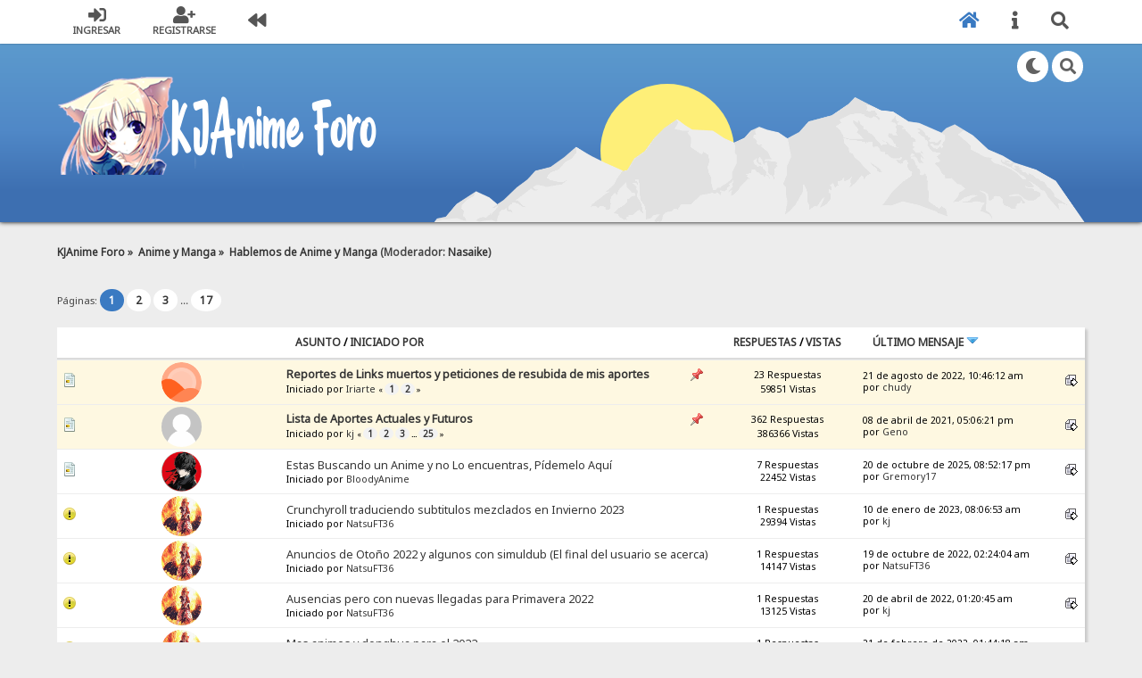

--- FILE ---
content_type: text/html; charset=UTF-8
request_url: https://kjanime.net/foro/index.php?PHPSESSID=49lo0c5lbvg11pmgmpbq0c575s&board=5.0
body_size: 8625
content:

<!DOCTYPE html>
<html xmlns="http://www.w3.org/1999/xhtml" lang="es-AR">
<head>
	<meta charset="UTF-8" />
	<meta http-equiv="Content-Security-Policy" content="upgrade-insecure-requests" />
	<link rel="stylesheet" type="text/css" href="https://kjanime.net/foro/Themes/SunRise_2/css/index.css?fin20" />
	<link rel="stylesheet" type="text/css" href="https://kjanime.net/foro/Themes/SunRise_2/css/responsive.css?fin20" />
	<link rel="stylesheet" type="text/css" href="https://kjanime.net/foro/Themes/SunRise_2/css/fontawesome-all.min.css" />
<link rel="Shortcut Icon" href="https://kjanime.net/wp-content/themes/heatmaptheme/images/favicon.ico" type="image/x-icon" />
		<link class="tobeswitched" rel="stylesheet" type="text/css" href="https://kjanime.net/foro/Themes/SunRise_2/css/sunrise.css?fin20" />
	<link rel="stylesheet" type="text/css" href="https://kjanime.net/foro/Themes/default/css/webkit.css" />
	<script src="https://kjanime.net/foro/jquery.min.js"></script>
	<script>
		var jq = jQuery.noConflict(true);
	</script>
	<script src="https://kjanime.net/foro/Themes/default/scripts/script.js?fin20"></script>
	<script src="https://kjanime.net/foro/Themes/SunRise_2/scripts/theme.js?fin20"></script>
	<script><!-- // --><![CDATA[
		var smf_theme_url = "https://kjanime.net/foro/Themes/SunRise_2";
		var smf_default_theme_url = "https://kjanime.net/foro/Themes/default";
		var smf_images_url = "https://kjanime.net/foro/Themes/SunRise_2/images";
		var smf_scripturl = "https://kjanime.net/foro/index.php?PHPSESSID=49lo0c5lbvg11pmgmpbq0c575s&amp;";
		var smf_iso_case_folding = false;
		var smf_charset = "UTF-8";
		var ajax_notification_text = "Cargando...";
		var ajax_notification_cancel_text = "Cancelar";
	// ]]></script>
	<meta name="viewport" content="width=device-width, initial-scale=1">
	<meta name="theme-color" content="#FF6120">
	<meta name="description" content="Page 1 of 17: Hablemos de Anime y Manga - Para hablar sobre temas referentes a anime y manga." />
	<title>Hablemos de Anime y Manga - Page 1 of 17</title>
	<link rel="canonical" href="https://kjanime.net/foro/index.php?board=5.0" />
	<link rel="help" href="https://kjanime.net/foro/index.php?PHPSESSID=49lo0c5lbvg11pmgmpbq0c575s&amp;action=help" />
	<link rel="search" href="https://kjanime.net/foro/index.php?PHPSESSID=49lo0c5lbvg11pmgmpbq0c575s&amp;action=search" />
	<link rel="contents" href="https://kjanime.net/foro/index.php?PHPSESSID=49lo0c5lbvg11pmgmpbq0c575s&amp;" />
	<link rel="alternate" type="application/rss+xml" title="KJAnime Foro - RSS" href="https://kjanime.net/foro/index.php?PHPSESSID=49lo0c5lbvg11pmgmpbq0c575s&amp;type=rss;action=.xml" />
	<link rel="index" href="https://kjanime.net/foro/index.php?PHPSESSID=49lo0c5lbvg11pmgmpbq0c575s&amp;board=5.0" />
	<link rel="stylesheet" type="text/css" id="spoiler_css" href="https://kjanime.net/foro/Themes/default/css/spoiler.css" />
	<meta property="og:title" content="Hablemos de Anime y Manga" />
	<meta property="og:type" content="website" />
	<meta property="og:site_name" content="KJAnime Foro" />
	<meta charset="UTF-8" />
	<meta property="og:url" content="https://kjanime.net/foro/index.php?PHPSESSID=49lo0c5lbvg11pmgmpbq0c575s&amp;board=5.0" />
	<link rel="last" href="https://kjanime.net/foro/index.php?PHPSESSID=49lo0c5lbvg11pmgmpbq0c575s&amp;board=5.320" />
	<link rel="up" href="https://kjanime.net/foro/index.php?PHPSESSID=49lo0c5lbvg11pmgmpbq0c575s&amp;" />
	<script>
		jq(document).ready(function() {
			jq('.tooltip').tooltipster({
				delay: 0,
				theme: 'tooltipster-borderless'
			});
			jq("ul.quickbuttons:not(.phoneList) li a").each(function() {
				jq(this).tooltipster({
					content: jq(this).find("span"),
					selfDestruction: false,
					// if you use a single element as content for several tooltips, set this option to true
					contentCloning: false,
					delay: 0,
					theme: 'tooltipster-borderless'
				});
			});
		});
	</script>
	<meta name="keywords" content="Hablemos, de, Anime, y, Manga,Para, hablar, sobre, temas, referentes, anime, y, manga." />
</head>
<body>
	<header class="  ">
		<div class="frame">
			<div id="top_section">
				<div class="wrapper" style="width:90%">
					<div class="user guest">
						<ul class="dropmenu">
							<li><a href="https://kjanime.net/foro/index.php?PHPSESSID=49lo0c5lbvg11pmgmpbq0c575s&amp;action=login" class="firstlevel loginOpen"><i class="fas fas-small fa-sign-in-alt"></i>	<span>Ingresar</span></a></li>
							<li><a href="https://kjanime.net/foro/index.php?PHPSESSID=49lo0c5lbvg11pmgmpbq0c575s&amp;action=register" class="firstlevel"><i class="fas fas-small fa-user-plus"></i>	<span>Registrarse</span></a></li><li><a href="https://kjanime.net" class="firstlevel" title="Volver al Blog"><i class="fas fa-backward"></i></a></li>
						</ul>
					</div>
		<nav>
			<div class="incarn taphoOnly"><h4>Menu</h4><div class="menuOpener taphoOnlyInline floatright buttonLike" data-state="opened"><i class="fas fa-times"></i></div></div>
			<ul class="dropmenu" id="menu_nav">
				<li id="button_home">
					<a class="active firstlevel" href="https://kjanime.net/foro/index.php?PHPSESSID=49lo0c5lbvg11pmgmpbq0c575s&amp;">
						<i class="fas fa-home"></i><span class="last firstlevel taphoOnlyInline">Inicio</span>
						
					</a>
				</li>
				<li id="button_help">
					<a class="firstlevel" href="https://kjanime.net/foro/index.php?PHPSESSID=49lo0c5lbvg11pmgmpbq0c575s&amp;action=help" rel="nofollow">
						<i class="fas fa-info"></i><span class="firstlevel taphoOnlyInline">Ayuda</span>
						
					</a>
				</li>
				<li id="button_search">
					<a class="firstlevel" href="https://kjanime.net/foro/index.php?PHPSESSID=49lo0c5lbvg11pmgmpbq0c575s&amp;action=search" rel="nofollow">
						<i class="fas fa-search"></i><span class="firstlevel taphoOnlyInline">Buscar</span>
						
					</a>
				</li>
			</ul>
		</nav>
					<div class="menuOpener taphoOnlyInline floatright buttonLike" data-state="closed"><i class="fas fa-bars"></i></div>
				</div>
			</div>
		</div>
			<div id="upper_section" class="middletext"><div class="wrapper" style="width:90%">
				<div class="mosunmo">
					<div class="mountain"></div>
					<div class="sunmoon sunrise_m"></div>
					<div class="sr_star"></div><div class="sr_star"></div><div class="sr_star"></div><div class="sr_star"></div><div class="sr_star"></div>
					<div class="sr_star"></div><div class="sr_star"></div><div class="sr_star"></div><div class="sr_star"></div><div class="sr_star"></div>
				</div>
					<div class="forumtitle imgHead">
						<div onclick="window.location.href = 'https://kjanime.net/foro/index.php'" class="title_onclick">
							<img title="logo - Hablemos de Anime y Manga" src="https://kjanime.net/foro/Themes/SunRise_2/images/logo.png" class="sr_logo_switch" alt="KJAnime Foro" />
						</div>
					</div>
				<div class="topSettings">
					<div class="searchButton fsOpen buttonLike icon_style floatright tooltip" title="Buscar"><i class="fas fa-search"></i></div>
					
					<div class="sr_modeSwitcher buttonLike icon_style floatright tooltip" title="Apaga las luces"><i class="fas fa-moon"></i></div>
				</div>
			</div>
		</div>
	</header>
	<div id="content_section" class="wrapper" style="width:90%">
		<div class="frame">
			<div id="main_content_section">
	<div class="navigate_section">
		<ul>
			<li>
				<a href="https://kjanime.net/foro/index.php?PHPSESSID=49lo0c5lbvg11pmgmpbq0c575s&amp;"><span>KJAnime Foro</span></a> &#187;
			</li>
			<li>
				<a href="https://kjanime.net/foro/index.php?PHPSESSID=49lo0c5lbvg11pmgmpbq0c575s&amp;#c3"><span>Anime y Manga</span></a> &#187;
			</li>
			<li class="last">
				<a href="https://kjanime.net/foro/index.php?PHPSESSID=49lo0c5lbvg11pmgmpbq0c575s&amp;board=5.0"><span>Hablemos de Anime y Manga</span></a> (Moderador: <a href="https://kjanime.net/foro/index.php?PHPSESSID=49lo0c5lbvg11pmgmpbq0c575s&amp;action=profile;u=29" title="Moderador del Foro">Nasaike</a>)
			</li>
		</ul>
	</div>
	<a id="top"></a>
	<div class="pagesection">
		<div class="pagelinks floatleft">Páginas: <strong class='navPages active'>1</strong> <a class="navPages" href="https://kjanime.net/foro/index.php?PHPSESSID=49lo0c5lbvg11pmgmpbq0c575s&amp;board=5.20">2</a> <a class="navPages" href="https://kjanime.net/foro/index.php?PHPSESSID=49lo0c5lbvg11pmgmpbq0c575s&amp;board=5.40">3</a> <span style="font-weight: bold;" onclick="expandPages(this, 'https://kjanime.net/foro/index.php?board=5.%1$d', 60, 320, 20);" onmouseover="this.style.cursor='pointer';"> ... </span><a class="navPages" href="https://kjanime.net/foro/index.php?PHPSESSID=49lo0c5lbvg11pmgmpbq0c575s&amp;board=5.320">17</a> </div>
		
	</div>
	<div class="tborder topic_table" id="messageindex">
		<table class="table_grid" cellspacing="0">
			<thead>
				<tr class="catbg">
					<th scope="col" class="first_th" width="2%" colspan="2">&nbsp;</th>
					<th scope="col" class="lefttext"><a href="https://kjanime.net/foro/index.php?PHPSESSID=49lo0c5lbvg11pmgmpbq0c575s&amp;board=5.0;sort=subject">Asunto</a> / <a href="https://kjanime.net/foro/index.php?PHPSESSID=49lo0c5lbvg11pmgmpbq0c575s&amp;board=5.0;sort=starter">Iniciado por</a></th>
					<th scope="col" width="14%" class=" taphoNone"><a href="https://kjanime.net/foro/index.php?PHPSESSID=49lo0c5lbvg11pmgmpbq0c575s&amp;board=5.0;sort=replies">Respuestas</a> / <a href="https://kjanime.net/foro/index.php?PHPSESSID=49lo0c5lbvg11pmgmpbq0c575s&amp;board=5.0;sort=views">Vistas</a></th>
					<th scope="col" class="lefttext eightSixtyRemove last_th phoneNone" width="22%"><a href="https://kjanime.net/foro/index.php?PHPSESSID=49lo0c5lbvg11pmgmpbq0c575s&amp;board=5.0;sort=last_post">Último mensaje <img title="sort_down - Hablemos de Anime y Manga" src="https://kjanime.net/foro/Themes/SunRise_2/images/sort_down.gif" alt="sort_down - Hablemos de Anime y Manga" /></a></th>
				</tr>
			</thead>
			<tbody>
				<tr class="windowbg stickybg">
					<td class="icon2 stickybg">
						<img title="xx - Hablemos de Anime y Manga" src="https://kjanime.net/foro/Themes/SunRise_2/images/post/xx.gif" alt="xx - Hablemos de Anime y Manga" />
					</td>
					<td class="icon2 stickybg avatared">
						<img title="default_avatar - Hablemos de Anime y Manga" alt="default_avatar - Hablemos de Anime y Manga" src="https://kjanime.net/foro/Themes/SunRise_2/images/default_avatar.png" class="avatar sr_switchable"/>
					</td>
					<td class="subject stickybg2">
						<div >
							
							<strong><span id="msg_8664"><a href="https://kjanime.net/foro/index.php?PHPSESSID=49lo0c5lbvg11pmgmpbq0c575s&amp;topic=1372.0">Reportes de Links muertos y peticiones de resubida de mis aportes</a></span></strong>
							<p>Iniciado por <a href="https://kjanime.net/foro/index.php?PHPSESSID=49lo0c5lbvg11pmgmpbq0c575s&amp;action=profile;u=11" title="Ver perfil de Iriarte">Iriarte</a>
								<small id="pages8664">&#171; <a class="navPages" href="https://kjanime.net/foro/index.php?PHPSESSID=49lo0c5lbvg11pmgmpbq0c575s&amp;topic=1372.0">1</a> <a class="navPages" href="https://kjanime.net/foro/index.php?PHPSESSID=49lo0c5lbvg11pmgmpbq0c575s&amp;topic=1372.15">2</a>  &#187;</small>
							</p>
						</div>
					</td>
					<td class="stats taphoNone stickybg">
						23 Respuestas
						<br />
						59851 Vistas
					</td>
					<td class="lastpost eightSixtyRemove stickybg2">
						<a href="https://kjanime.net/foro/index.php?PHPSESSID=49lo0c5lbvg11pmgmpbq0c575s&amp;topic=1372.15#msg30804"><img src="https://kjanime.net/foro/Themes/SunRise_2/images/icons/last_post.gif" alt="Último mensaje" title="Último mensaje" /></a>
						21 de agosto de 2022, 10:46:12 am<br />
						por <a href="https://kjanime.net/foro/index.php?PHPSESSID=49lo0c5lbvg11pmgmpbq0c575s&amp;action=profile;u=3018">chudy</a>
					</td>
				</tr>
				<tr class="windowbg stickybg">
					<td class="icon2 stickybg">
						<img title="xx - Hablemos de Anime y Manga" src="https://kjanime.net/foro/Themes/SunRise_2/images/post/xx.gif" alt="xx - Hablemos de Anime y Manga" />
					</td>
					<td class="icon2 stickybg avatared">
						<img title="index - Hablemos de Anime y Manga" class="avatar" src="https://kjanime.net/foro/index.php?PHPSESSID=49lo0c5lbvg11pmgmpbq0c575s&amp;action=dlattach;attach=833;type=avatar" alt="index - Hablemos de Anime y Manga" />
					</td>
					<td class="subject stickybg2">
						<div >
							
							<strong><span id="msg_8826"><a href="https://kjanime.net/foro/index.php?PHPSESSID=49lo0c5lbvg11pmgmpbq0c575s&amp;topic=1397.0">Lista de Aportes Actuales y Futuros</a></span></strong>
							<p>Iniciado por <a href="https://kjanime.net/foro/index.php?PHPSESSID=49lo0c5lbvg11pmgmpbq0c575s&amp;action=profile;u=1" title="Ver perfil de kj">kj</a>
								<small id="pages8826">&#171; <a class="navPages" href="https://kjanime.net/foro/index.php?PHPSESSID=49lo0c5lbvg11pmgmpbq0c575s&amp;topic=1397.0">1</a> <a class="navPages" href="https://kjanime.net/foro/index.php?PHPSESSID=49lo0c5lbvg11pmgmpbq0c575s&amp;topic=1397.15">2</a> <a class="navPages" href="https://kjanime.net/foro/index.php?PHPSESSID=49lo0c5lbvg11pmgmpbq0c575s&amp;topic=1397.30">3</a> <span style="font-weight: bold;" onclick="expandPages(this, 'https://kjanime.net/foro/index.php?topic=1397.%1$d', 45, 360, 15);" onmouseover="this.style.cursor='pointer';"> ... </span><a class="navPages" href="https://kjanime.net/foro/index.php?PHPSESSID=49lo0c5lbvg11pmgmpbq0c575s&amp;topic=1397.360">25</a>  &#187;</small>
							</p>
						</div>
					</td>
					<td class="stats taphoNone stickybg">
						362 Respuestas
						<br />
						386366 Vistas
					</td>
					<td class="lastpost eightSixtyRemove stickybg2">
						<a href="https://kjanime.net/foro/index.php?PHPSESSID=49lo0c5lbvg11pmgmpbq0c575s&amp;topic=1397.360#msg27695"><img src="https://kjanime.net/foro/Themes/SunRise_2/images/icons/last_post.gif" alt="Último mensaje" title="Último mensaje" /></a>
						08 de abril de 2021, 05:06:21 pm<br />
						por <a href="https://kjanime.net/foro/index.php?PHPSESSID=49lo0c5lbvg11pmgmpbq0c575s&amp;action=profile;u=1679">Geno</a>
					</td>
				</tr>
				<tr class="windowbg windowbg">
					<td class="icon2 windowbg">
						<img title="xx - Hablemos de Anime y Manga" src="https://kjanime.net/foro/Themes/SunRise_2/images/post/xx.gif" alt="xx - Hablemos de Anime y Manga" />
					</td>
					<td class="icon2 windowbg avatared">
						<img title="index - Hablemos de Anime y Manga" class="avatar" src="https://kjanime.net/foro/index.php?PHPSESSID=49lo0c5lbvg11pmgmpbq0c575s&amp;action=dlattach;attach=1035;type=avatar" alt="index - Hablemos de Anime y Manga" />
					</td>
					<td class="subject windowbg2">
						<div >
							
							<span id="msg_26229"><a href="https://kjanime.net/foro/index.php?PHPSESSID=49lo0c5lbvg11pmgmpbq0c575s&amp;topic=4957.0">Estas Buscando un Anime y no Lo encuentras, Pídemelo Aquí</a></span>
							<p>Iniciado por <a href="https://kjanime.net/foro/index.php?PHPSESSID=49lo0c5lbvg11pmgmpbq0c575s&amp;action=profile;u=2959" title="Ver perfil de BloodyAnime">BloodyAnime</a>
								<small id="pages26229"></small>
							</p>
						</div>
					</td>
					<td class="stats taphoNone windowbg">
						7 Respuestas
						<br />
						22452 Vistas
					</td>
					<td class="lastpost eightSixtyRemove windowbg2">
						<a href="https://kjanime.net/foro/index.php?PHPSESSID=49lo0c5lbvg11pmgmpbq0c575s&amp;topic=4957.0#msg34918"><img src="https://kjanime.net/foro/Themes/SunRise_2/images/icons/last_post.gif" alt="Último mensaje" title="Último mensaje" /></a>
						20 de octubre de 2025, 08:52:17 pm<br />
						por <a href="https://kjanime.net/foro/index.php?PHPSESSID=49lo0c5lbvg11pmgmpbq0c575s&amp;action=profile;u=17654">Gremory17</a>
					</td>
				</tr>
				<tr class="windowbg windowbg">
					<td class="icon2 windowbg">
						<img title="exclamation - Hablemos de Anime y Manga" src="https://kjanime.net/foro/Themes/SunRise_2/images/post/exclamation.gif" alt="exclamation - Hablemos de Anime y Manga" />
					</td>
					<td class="icon2 windowbg avatared">
						<img title="flat,550x550,075,f - Hablemos de Anime y Manga" class="avatar" src="https://ih1.redbubble.net/image.357291971.8843/flat,550x550,075,f.jpg" width="150" height="150" alt="flat,550x550,075,f - Hablemos de Anime y Manga" />
					</td>
					<td class="subject windowbg2">
						<div >
							
							<span id="msg_31649"><a href="https://kjanime.net/foro/index.php?PHPSESSID=49lo0c5lbvg11pmgmpbq0c575s&amp;topic=6745.0">Crunchyroll traduciendo subtitulos mezclados en Invierno 2023</a></span>
							<p>Iniciado por <a href="https://kjanime.net/foro/index.php?PHPSESSID=49lo0c5lbvg11pmgmpbq0c575s&amp;action=profile;u=2626" title="Ver perfil de NatsuFT36">NatsuFT36</a>
								<small id="pages31649"></small>
							</p>
						</div>
					</td>
					<td class="stats taphoNone windowbg">
						1 Respuestas
						<br />
						29394 Vistas
					</td>
					<td class="lastpost eightSixtyRemove windowbg2">
						<a href="https://kjanime.net/foro/index.php?PHPSESSID=49lo0c5lbvg11pmgmpbq0c575s&amp;topic=6745.0#msg31656"><img src="https://kjanime.net/foro/Themes/SunRise_2/images/icons/last_post.gif" alt="Último mensaje" title="Último mensaje" /></a>
						10 de enero de 2023, 08:06:53 am<br />
						por <a href="https://kjanime.net/foro/index.php?PHPSESSID=49lo0c5lbvg11pmgmpbq0c575s&amp;action=profile;u=1">kj</a>
					</td>
				</tr>
				<tr class="windowbg windowbg">
					<td class="icon2 windowbg">
						<img title="exclamation - Hablemos de Anime y Manga" src="https://kjanime.net/foro/Themes/SunRise_2/images/post/exclamation.gif" alt="exclamation - Hablemos de Anime y Manga" />
					</td>
					<td class="icon2 windowbg avatared">
						<img title="flat,550x550,075,f - Hablemos de Anime y Manga" class="avatar" src="https://ih1.redbubble.net/image.357291971.8843/flat,550x550,075,f.jpg" width="150" height="150" alt="flat,550x550,075,f - Hablemos de Anime y Manga" />
					</td>
					<td class="subject windowbg2">
						<div >
							
							<span id="msg_30871"><a href="https://kjanime.net/foro/index.php?PHPSESSID=49lo0c5lbvg11pmgmpbq0c575s&amp;topic=6582.0">Anuncios de Otoño 2022 y algunos con simuldub (El final del usuario se acerca)</a></span>
							<p>Iniciado por <a href="https://kjanime.net/foro/index.php?PHPSESSID=49lo0c5lbvg11pmgmpbq0c575s&amp;action=profile;u=2626" title="Ver perfil de NatsuFT36">NatsuFT36</a>
								<small id="pages30871"></small>
							</p>
						</div>
					</td>
					<td class="stats taphoNone windowbg">
						1 Respuestas
						<br />
						14147 Vistas
					</td>
					<td class="lastpost eightSixtyRemove windowbg2">
						<a href="https://kjanime.net/foro/index.php?PHPSESSID=49lo0c5lbvg11pmgmpbq0c575s&amp;topic=6582.0#msg30901"><img src="https://kjanime.net/foro/Themes/SunRise_2/images/icons/last_post.gif" alt="Último mensaje" title="Último mensaje" /></a>
						19 de octubre de 2022, 02:24:04 am<br />
						por <a href="https://kjanime.net/foro/index.php?PHPSESSID=49lo0c5lbvg11pmgmpbq0c575s&amp;action=profile;u=2626">NatsuFT36</a>
					</td>
				</tr>
				<tr class="windowbg windowbg">
					<td class="icon2 windowbg">
						<img title="exclamation - Hablemos de Anime y Manga" src="https://kjanime.net/foro/Themes/SunRise_2/images/post/exclamation.gif" alt="exclamation - Hablemos de Anime y Manga" />
					</td>
					<td class="icon2 windowbg avatared">
						<img title="flat,550x550,075,f - Hablemos de Anime y Manga" class="avatar" src="https://ih1.redbubble.net/image.357291971.8843/flat,550x550,075,f.jpg" width="150" height="150" alt="flat,550x550,075,f - Hablemos de Anime y Manga" />
					</td>
					<td class="subject windowbg2">
						<div >
							
							<span id="msg_30453"><a href="https://kjanime.net/foro/index.php?PHPSESSID=49lo0c5lbvg11pmgmpbq0c575s&amp;topic=6419.0">Ausencias pero con nuevas llegadas para Primavera 2022</a></span>
							<p>Iniciado por <a href="https://kjanime.net/foro/index.php?PHPSESSID=49lo0c5lbvg11pmgmpbq0c575s&amp;action=profile;u=2626" title="Ver perfil de NatsuFT36">NatsuFT36</a>
								<small id="pages30453"></small>
							</p>
						</div>
					</td>
					<td class="stats taphoNone windowbg">
						1 Respuestas
						<br />
						13125 Vistas
					</td>
					<td class="lastpost eightSixtyRemove windowbg2">
						<a href="https://kjanime.net/foro/index.php?PHPSESSID=49lo0c5lbvg11pmgmpbq0c575s&amp;topic=6419.0#msg30517"><img src="https://kjanime.net/foro/Themes/SunRise_2/images/icons/last_post.gif" alt="Último mensaje" title="Último mensaje" /></a>
						20 de abril de 2022, 01:20:45 am<br />
						por <a href="https://kjanime.net/foro/index.php?PHPSESSID=49lo0c5lbvg11pmgmpbq0c575s&amp;action=profile;u=1">kj</a>
					</td>
				</tr>
				<tr class="windowbg windowbg">
					<td class="icon2 windowbg">
						<img title="exclamation - Hablemos de Anime y Manga" src="https://kjanime.net/foro/Themes/SunRise_2/images/post/exclamation.gif" alt="exclamation - Hablemos de Anime y Manga" />
					</td>
					<td class="icon2 windowbg avatared">
						<img title="flat,550x550,075,f - Hablemos de Anime y Manga" class="avatar" src="https://ih1.redbubble.net/image.357291971.8843/flat,550x550,075,f.jpg" width="150" height="150" alt="flat,550x550,075,f - Hablemos de Anime y Manga" />
					</td>
					<td class="subject windowbg2">
						<div >
							
							<span id="msg_29571"><a href="https://kjanime.net/foro/index.php?PHPSESSID=49lo0c5lbvg11pmgmpbq0c575s&amp;topic=6142.0">Mas animes y donghua para el 2022</a></span>
							<p>Iniciado por <a href="https://kjanime.net/foro/index.php?PHPSESSID=49lo0c5lbvg11pmgmpbq0c575s&amp;action=profile;u=2626" title="Ver perfil de NatsuFT36">NatsuFT36</a>
								<small id="pages29571"></small>
							</p>
						</div>
					</td>
					<td class="stats taphoNone windowbg">
						1 Respuestas
						<br />
						13228 Vistas
					</td>
					<td class="lastpost eightSixtyRemove windowbg2">
						<a href="https://kjanime.net/foro/index.php?PHPSESSID=49lo0c5lbvg11pmgmpbq0c575s&amp;topic=6142.0#msg30116"><img src="https://kjanime.net/foro/Themes/SunRise_2/images/icons/last_post.gif" alt="Último mensaje" title="Último mensaje" /></a>
						21 de febrero de 2022, 01:44:18 am<br />
						por <a href="https://kjanime.net/foro/index.php?PHPSESSID=49lo0c5lbvg11pmgmpbq0c575s&amp;action=profile;u=1419">Arsun</a>
					</td>
				</tr>
				<tr class="windowbg windowbg">
					<td class="icon2 windowbg">
						<img title="exclamation - Hablemos de Anime y Manga" src="https://kjanime.net/foro/Themes/SunRise_2/images/post/exclamation.gif" alt="exclamation - Hablemos de Anime y Manga" />
					</td>
					<td class="icon2 windowbg avatared">
						<img title="flat,550x550,075,f - Hablemos de Anime y Manga" class="avatar" src="https://ih1.redbubble.net/image.357291971.8843/flat,550x550,075,f.jpg" width="150" height="150" alt="flat,550x550,075,f - Hablemos de Anime y Manga" />
					</td>
					<td class="subject windowbg2">
						<div >
							
							<span id="msg_29036"><a href="https://kjanime.net/foro/index.php?PHPSESSID=49lo0c5lbvg11pmgmpbq0c575s&amp;topic=5953.0">Mas doblaje y posible series Donghua</a></span>
							<p>Iniciado por <a href="https://kjanime.net/foro/index.php?PHPSESSID=49lo0c5lbvg11pmgmpbq0c575s&amp;action=profile;u=2626" title="Ver perfil de NatsuFT36">NatsuFT36</a>
								<small id="pages29036"></small>
							</p>
						</div>
					</td>
					<td class="stats taphoNone windowbg">
						1 Respuestas
						<br />
						12232 Vistas
					</td>
					<td class="lastpost eightSixtyRemove windowbg2">
						<a href="https://kjanime.net/foro/index.php?PHPSESSID=49lo0c5lbvg11pmgmpbq0c575s&amp;topic=5953.0#msg29142"><img src="https://kjanime.net/foro/Themes/SunRise_2/images/icons/last_post.gif" alt="Último mensaje" title="Último mensaje" /></a>
						08 de noviembre de 2021, 05:31:49 am<br />
						por <a href="https://kjanime.net/foro/index.php?PHPSESSID=49lo0c5lbvg11pmgmpbq0c575s&amp;action=profile;u=1117">Kökabiel</a>
					</td>
				</tr>
				<tr class="windowbg windowbg">
					<td class="icon2 windowbg">
						<img title="exclamation - Hablemos de Anime y Manga" src="https://kjanime.net/foro/Themes/SunRise_2/images/post/exclamation.gif" alt="exclamation - Hablemos de Anime y Manga" />
					</td>
					<td class="icon2 windowbg avatared">
						<img title="flat,550x550,075,f - Hablemos de Anime y Manga" class="avatar" src="https://ih1.redbubble.net/image.357291971.8843/flat,550x550,075,f.jpg" width="150" height="150" alt="flat,550x550,075,f - Hablemos de Anime y Manga" />
					</td>
					<td class="subject windowbg2">
						<div >
							
							<span id="msg_28605"><a href="https://kjanime.net/foro/index.php?PHPSESSID=49lo0c5lbvg11pmgmpbq0c575s&amp;topic=5796.0">El regreso: Apuesta para Otoño 2021 con sub/dob</a></span>
							<p>Iniciado por <a href="https://kjanime.net/foro/index.php?PHPSESSID=49lo0c5lbvg11pmgmpbq0c575s&amp;action=profile;u=2626" title="Ver perfil de NatsuFT36">NatsuFT36</a>
								<small id="pages28605"></small>
							</p>
						</div>
					</td>
					<td class="stats taphoNone windowbg">
						1 Respuestas
						<br />
						13871 Vistas
					</td>
					<td class="lastpost eightSixtyRemove windowbg2">
						<a href="https://kjanime.net/foro/index.php?PHPSESSID=49lo0c5lbvg11pmgmpbq0c575s&amp;topic=5796.0#msg28606"><img src="https://kjanime.net/foro/Themes/SunRise_2/images/icons/last_post.gif" alt="Último mensaje" title="Último mensaje" /></a>
						30 de agosto de 2021, 08:12:35 pm<br />
						por <a href="https://kjanime.net/foro/index.php?PHPSESSID=49lo0c5lbvg11pmgmpbq0c575s&amp;action=profile;u=1117">Kökabiel</a>
					</td>
				</tr>
				<tr class="windowbg windowbg">
					<td class="icon2 windowbg">
						<img title="xx - Hablemos de Anime y Manga" src="https://kjanime.net/foro/Themes/SunRise_2/images/post/xx.gif" alt="xx - Hablemos de Anime y Manga" />
					</td>
					<td class="icon2 windowbg avatared">
						<img title="ef40d59f5f1b74f8d2b1cdea4358e6f5 - Hablemos de Anime y Manga" class="avatar" src="https://i.pinimg.com/originals/ef/40/d5/ef40d59f5f1b74f8d2b1cdea4358e6f5.gif" width="150" height="150" alt="ef40d59f5f1b74f8d2b1cdea4358e6f5 - Hablemos de Anime y Manga" />
					</td>
					<td class="subject windowbg2">
						<div >
							
							<span id="msg_28418"><a href="https://kjanime.net/foro/index.php?PHPSESSID=49lo0c5lbvg11pmgmpbq0c575s&amp;topic=5669.0">Calendario  Animes Temporada Verano 2021</a></span>
							<p>Iniciado por <a href="https://kjanime.net/foro/index.php?PHPSESSID=49lo0c5lbvg11pmgmpbq0c575s&amp;action=profile;u=1023" title="Ver perfil de By.Maister">By.Maister</a>
								<small id="pages28418"></small>
							</p>
						</div>
					</td>
					<td class="stats taphoNone windowbg">
						1 Respuestas
						<br />
						12146 Vistas
					</td>
					<td class="lastpost eightSixtyRemove windowbg2">
						<a href="https://kjanime.net/foro/index.php?PHPSESSID=49lo0c5lbvg11pmgmpbq0c575s&amp;topic=5669.0#msg28419"><img src="https://kjanime.net/foro/Themes/SunRise_2/images/icons/last_post.gif" alt="Último mensaje" title="Último mensaje" /></a>
						01 de julio de 2021, 04:25:54 am<br />
						por <a href="https://kjanime.net/foro/index.php?PHPSESSID=49lo0c5lbvg11pmgmpbq0c575s&amp;action=profile;u=1023">By.Maister</a>
					</td>
				</tr>
				<tr class="windowbg windowbg">
					<td class="icon2 windowbg">
						<img title="exclamation - Hablemos de Anime y Manga" src="https://kjanime.net/foro/Themes/SunRise_2/images/post/exclamation.gif" alt="exclamation - Hablemos de Anime y Manga" />
					</td>
					<td class="icon2 windowbg avatared">
						<img title="ef40d59f5f1b74f8d2b1cdea4358e6f5 - Hablemos de Anime y Manga" class="avatar" src="https://i.pinimg.com/originals/ef/40/d5/ef40d59f5f1b74f8d2b1cdea4358e6f5.gif" width="150" height="150" alt="ef40d59f5f1b74f8d2b1cdea4358e6f5 - Hablemos de Anime y Manga" />
					</td>
					<td class="subject windowbg2">
						<div >
							
							<span id="msg_28403"><a href="https://kjanime.net/foro/index.php?PHPSESSID=49lo0c5lbvg11pmgmpbq0c575s&amp;topic=5659.0">El anime ‘Chainsaw Man’ muestra su primer vídeo promocional</a></span>
							<p>Iniciado por <a href="https://kjanime.net/foro/index.php?PHPSESSID=49lo0c5lbvg11pmgmpbq0c575s&amp;action=profile;u=1023" title="Ver perfil de By.Maister">By.Maister</a>
								<small id="pages28403"></small>
							</p>
						</div>
					</td>
					<td class="stats taphoNone windowbg">
						0 Respuestas
						<br />
						11917 Vistas
					</td>
					<td class="lastpost eightSixtyRemove windowbg2">
						<a href="https://kjanime.net/foro/index.php?PHPSESSID=49lo0c5lbvg11pmgmpbq0c575s&amp;topic=5659.0#msg28403"><img src="https://kjanime.net/foro/Themes/SunRise_2/images/icons/last_post.gif" alt="Último mensaje" title="Último mensaje" /></a>
						29 de junio de 2021, 03:38:07 am<br />
						por <a href="https://kjanime.net/foro/index.php?PHPSESSID=49lo0c5lbvg11pmgmpbq0c575s&amp;action=profile;u=1023">By.Maister</a>
					</td>
				</tr>
				<tr class="windowbg windowbg">
					<td class="icon2 windowbg">
						<img title="xx - Hablemos de Anime y Manga" src="https://kjanime.net/foro/Themes/SunRise_2/images/post/xx.gif" alt="xx - Hablemos de Anime y Manga" />
					</td>
					<td class="icon2 windowbg avatared">
						<img title="index - Hablemos de Anime y Manga" class="avatar" src="https://kjanime.net/foro/index.php?PHPSESSID=49lo0c5lbvg11pmgmpbq0c575s&amp;action=dlattach;attach=775;type=avatar" alt="index - Hablemos de Anime y Manga" />
					</td>
					<td class="subject windowbg2">
						<div >
							
							<span id="msg_16912"><a href="https://kjanime.net/foro/index.php?PHPSESSID=49lo0c5lbvg11pmgmpbq0c575s&amp;topic=2142.0">Que anime esperas que continué???</a></span>
							<p>Iniciado por <a href="https://kjanime.net/foro/index.php?PHPSESSID=49lo0c5lbvg11pmgmpbq0c575s&amp;action=profile;u=2041" title="Ver perfil de Rukawa">Rukawa</a>
								<small id="pages16912">&#171; <a class="navPages" href="https://kjanime.net/foro/index.php?PHPSESSID=49lo0c5lbvg11pmgmpbq0c575s&amp;topic=2142.0">1</a> <a class="navPages" href="https://kjanime.net/foro/index.php?PHPSESSID=49lo0c5lbvg11pmgmpbq0c575s&amp;topic=2142.15">2</a>  &#187;</small>
							</p>
						</div>
					</td>
					<td class="stats taphoNone windowbg">
						17 Respuestas
						<br />
						32132 Vistas
					</td>
					<td class="lastpost eightSixtyRemove windowbg2">
						<a href="https://kjanime.net/foro/index.php?PHPSESSID=49lo0c5lbvg11pmgmpbq0c575s&amp;topic=2142.15#msg27637"><img src="https://kjanime.net/foro/Themes/SunRise_2/images/icons/last_post.gif" alt="Último mensaje" title="Último mensaje" /></a>
						03 de abril de 2021, 10:52:24 pm<br />
						por <a href="https://kjanime.net/foro/index.php?PHPSESSID=49lo0c5lbvg11pmgmpbq0c575s&amp;action=profile;u=1679">Geno</a>
					</td>
				</tr>
				<tr class="windowbg windowbg">
					<td class="icon2 windowbg">
						<img title="xx - Hablemos de Anime y Manga" src="https://kjanime.net/foro/Themes/SunRise_2/images/post/xx.gif" alt="xx - Hablemos de Anime y Manga" />
					</td>
					<td class="icon2 windowbg avatared">
						<img title="index - Hablemos de Anime y Manga" class="avatar" src="https://kjanime.net/foro/index.php?PHPSESSID=49lo0c5lbvg11pmgmpbq0c575s&amp;action=dlattach;attach=843;type=avatar" alt="index - Hablemos de Anime y Manga" />
					</td>
					<td class="subject windowbg2">
						<div >
							
							<span id="msg_11353"><a href="https://kjanime.net/foro/index.php?PHPSESSID=49lo0c5lbvg11pmgmpbq0c575s&amp;topic=1571.0">&quot;Recuento de los Daños&quot;</a></span>
							<p>Iniciado por <a href="https://kjanime.net/foro/index.php?PHPSESSID=49lo0c5lbvg11pmgmpbq0c575s&amp;action=profile;u=42" title="Ver perfil de lm740">lm740</a>
								<small id="pages11353">&#171; <a class="navPages" href="https://kjanime.net/foro/index.php?PHPSESSID=49lo0c5lbvg11pmgmpbq0c575s&amp;topic=1571.0">1</a> <a class="navPages" href="https://kjanime.net/foro/index.php?PHPSESSID=49lo0c5lbvg11pmgmpbq0c575s&amp;topic=1571.15">2</a>  &#187;</small>
							</p>
						</div>
					</td>
					<td class="stats taphoNone windowbg">
						16 Respuestas
						<br />
						34629 Vistas
					</td>
					<td class="lastpost eightSixtyRemove windowbg2">
						<a href="https://kjanime.net/foro/index.php?PHPSESSID=49lo0c5lbvg11pmgmpbq0c575s&amp;topic=1571.15#msg27548"><img src="https://kjanime.net/foro/Themes/SunRise_2/images/icons/last_post.gif" alt="Último mensaje" title="Último mensaje" /></a>
						26 de marzo de 2021, 05:10:37 am<br />
						por <a href="https://kjanime.net/foro/index.php?PHPSESSID=49lo0c5lbvg11pmgmpbq0c575s&amp;action=profile;u=16">WOLFOS Inc.</a>
					</td>
				</tr>
				<tr class="windowbg windowbg">
					<td class="icon2 windowbg">
						<img title="xx - Hablemos de Anime y Manga" src="https://kjanime.net/foro/Themes/SunRise_2/images/post/xx.gif" alt="xx - Hablemos de Anime y Manga" />
					</td>
					<td class="icon2 windowbg avatared">
						<img title="ef40d59f5f1b74f8d2b1cdea4358e6f5 - Hablemos de Anime y Manga" class="avatar" src="https://i.pinimg.com/originals/ef/40/d5/ef40d59f5f1b74f8d2b1cdea4358e6f5.gif" width="150" height="150" alt="ef40d59f5f1b74f8d2b1cdea4358e6f5 - Hablemos de Anime y Manga" />
					</td>
					<td class="subject windowbg2">
						<div >
							
							<span id="msg_27159"><a href="https://kjanime.net/foro/index.php?PHPSESSID=49lo0c5lbvg11pmgmpbq0c575s&amp;topic=5160.0">Kaifuku Jutsushi no Yarinaoshi  El anime mas polémico del 2021?</a></span>
							<p>Iniciado por <a href="https://kjanime.net/foro/index.php?PHPSESSID=49lo0c5lbvg11pmgmpbq0c575s&amp;action=profile;u=1023" title="Ver perfil de By.Maister">By.Maister</a>
								<small id="pages27159"></small>
							</p>
						</div>
					</td>
					<td class="stats taphoNone windowbg">
						2 Respuestas
						<br />
						14401 Vistas
					</td>
					<td class="lastpost eightSixtyRemove windowbg2">
						<a href="https://kjanime.net/foro/index.php?PHPSESSID=49lo0c5lbvg11pmgmpbq0c575s&amp;topic=5160.0#msg27165"><img src="https://kjanime.net/foro/Themes/SunRise_2/images/icons/last_post.gif" alt="Último mensaje" title="Último mensaje" /></a>
						03 de febrero de 2021, 01:42:49 am<br />
						por <a href="https://kjanime.net/foro/index.php?PHPSESSID=49lo0c5lbvg11pmgmpbq0c575s&amp;action=profile;u=1023">By.Maister</a>
					</td>
				</tr>
				<tr class="windowbg windowbg">
					<td class="icon2 windowbg">
						<img title="xx - Hablemos de Anime y Manga" src="https://kjanime.net/foro/Themes/SunRise_2/images/post/xx.gif" alt="xx - Hablemos de Anime y Manga" />
					</td>
					<td class="icon2 windowbg avatared">
						<img title="index - Hablemos de Anime y Manga" class="avatar" src="https://kjanime.net/foro/index.php?PHPSESSID=49lo0c5lbvg11pmgmpbq0c575s&amp;action=dlattach;attach=978;type=avatar" alt="index - Hablemos de Anime y Manga" />
					</td>
					<td class="subject windowbg2">
						<div >
							
							<span id="msg_26814"><a href="https://kjanime.net/foro/index.php?PHPSESSID=49lo0c5lbvg11pmgmpbq0c575s&amp;topic=5063.0">Consulta tienen disponible Kimetsu no Yaiba: Mugen Ressha-hen??</a></span>
							<p>Iniciado por <a href="https://kjanime.net/foro/index.php?PHPSESSID=49lo0c5lbvg11pmgmpbq0c575s&amp;action=profile;u=1419" title="Ver perfil de Arsun">Arsun</a>
								<small id="pages26814"></small>
							</p>
						</div>
					</td>
					<td class="stats taphoNone windowbg">
						6 Respuestas
						<br />
						16657 Vistas
					</td>
					<td class="lastpost eightSixtyRemove windowbg2">
						<a href="https://kjanime.net/foro/index.php?PHPSESSID=49lo0c5lbvg11pmgmpbq0c575s&amp;topic=5063.0#msg26875"><img src="https://kjanime.net/foro/Themes/SunRise_2/images/icons/last_post.gif" alt="Último mensaje" title="Último mensaje" /></a>
						03 de enero de 2021, 03:29:31 pm<br />
						por <a href="https://kjanime.net/foro/index.php?PHPSESSID=49lo0c5lbvg11pmgmpbq0c575s&amp;action=profile;u=2336">alexariel212</a>
					</td>
				</tr>
				<tr class="windowbg windowbg">
					<td class="icon2 windowbg">
						<img title="exclamation - Hablemos de Anime y Manga" src="https://kjanime.net/foro/Themes/SunRise_2/images/post/exclamation.gif" alt="exclamation - Hablemos de Anime y Manga" />
					</td>
					<td class="icon2 windowbg avatared">
						<img title="flat,550x550,075,f - Hablemos de Anime y Manga" class="avatar" src="https://ih1.redbubble.net/image.357291971.8843/flat,550x550,075,f.jpg" width="150" height="150" alt="flat,550x550,075,f - Hablemos de Anime y Manga" />
					</td>
					<td class="subject windowbg2">
						<div >
							
							<span id="msg_26856"><a href="https://kjanime.net/foro/index.php?PHPSESSID=49lo0c5lbvg11pmgmpbq0c575s&amp;topic=5067.0">Iniciando con nueva temporada Invierno 2021</a></span>
							<p>Iniciado por <a href="https://kjanime.net/foro/index.php?PHPSESSID=49lo0c5lbvg11pmgmpbq0c575s&amp;action=profile;u=2626" title="Ver perfil de NatsuFT36">NatsuFT36</a>
								<small id="pages26856"></small>
							</p>
						</div>
					</td>
					<td class="stats taphoNone windowbg">
						0 Respuestas
						<br />
						14026 Vistas
					</td>
					<td class="lastpost eightSixtyRemove windowbg2">
						<a href="https://kjanime.net/foro/index.php?PHPSESSID=49lo0c5lbvg11pmgmpbq0c575s&amp;topic=5067.0#msg26856"><img src="https://kjanime.net/foro/Themes/SunRise_2/images/icons/last_post.gif" alt="Último mensaje" title="Último mensaje" /></a>
						31 de diciembre de 2020, 05:51:52 pm<br />
						por <a href="https://kjanime.net/foro/index.php?PHPSESSID=49lo0c5lbvg11pmgmpbq0c575s&amp;action=profile;u=2626">NatsuFT36</a>
					</td>
				</tr>
				<tr class="windowbg windowbg">
					<td class="icon2 windowbg">
						<img title="xx - Hablemos de Anime y Manga" src="https://kjanime.net/foro/Themes/SunRise_2/images/post/xx.gif" alt="xx - Hablemos de Anime y Manga" />
					</td>
					<td class="icon2 windowbg avatared">
						<img title="flat,550x550,075,f - Hablemos de Anime y Manga" class="avatar" src="https://ih1.redbubble.net/image.357291971.8843/flat,550x550,075,f.jpg" width="150" height="150" alt="flat,550x550,075,f - Hablemos de Anime y Manga" />
					</td>
					<td class="subject windowbg2">
						<div >
							
							<span id="msg_24065"><a href="https://kjanime.net/foro/index.php?PHPSESSID=49lo0c5lbvg11pmgmpbq0c575s&amp;topic=4384.0">Animes para Invierno 2020 y cambios de mi aporte (algunos no le agradaran)</a></span>
							<p>Iniciado por <a href="https://kjanime.net/foro/index.php?PHPSESSID=49lo0c5lbvg11pmgmpbq0c575s&amp;action=profile;u=2626" title="Ver perfil de NatsuFT36">NatsuFT36</a>
								<small id="pages24065"></small>
							</p>
						</div>
					</td>
					<td class="stats taphoNone windowbg">
						5 Respuestas
						<br />
						19775 Vistas
					</td>
					<td class="lastpost eightSixtyRemove windowbg2">
						<a href="https://kjanime.net/foro/index.php?PHPSESSID=49lo0c5lbvg11pmgmpbq0c575s&amp;topic=4384.0#msg26705"><img src="https://kjanime.net/foro/Themes/SunRise_2/images/icons/last_post.gif" alt="Último mensaje" title="Último mensaje" /></a>
						14 de diciembre de 2020, 07:41:12 am<br />
						por <a href="https://kjanime.net/foro/index.php?PHPSESSID=49lo0c5lbvg11pmgmpbq0c575s&amp;action=profile;u=42">lm740</a>
					</td>
				</tr>
				<tr class="windowbg windowbg">
					<td class="icon2 windowbg">
						<img title="exclamation - Hablemos de Anime y Manga" src="https://kjanime.net/foro/Themes/SunRise_2/images/post/exclamation.gif" alt="exclamation - Hablemos de Anime y Manga" />
					</td>
					<td class="icon2 windowbg avatared">
						<img title="flat,550x550,075,f - Hablemos de Anime y Manga" class="avatar" src="https://ih1.redbubble.net/image.357291971.8843/flat,550x550,075,f.jpg" width="150" height="150" alt="flat,550x550,075,f - Hablemos de Anime y Manga" />
					</td>
					<td class="subject windowbg2">
						<div >
							
							<span id="msg_26157"><a href="https://kjanime.net/foro/index.php?PHPSESSID=49lo0c5lbvg11pmgmpbq0c575s&amp;topic=4901.0">Propuesta de los nuevos animes de la Temporada de Otoño 2020</a></span>
							<p>Iniciado por <a href="https://kjanime.net/foro/index.php?PHPSESSID=49lo0c5lbvg11pmgmpbq0c575s&amp;action=profile;u=2626" title="Ver perfil de NatsuFT36">NatsuFT36</a>
								<small id="pages26157"></small>
							</p>
						</div>
					</td>
					<td class="stats taphoNone windowbg">
						0 Respuestas
						<br />
						13974 Vistas
					</td>
					<td class="lastpost eightSixtyRemove windowbg2">
						<a href="https://kjanime.net/foro/index.php?PHPSESSID=49lo0c5lbvg11pmgmpbq0c575s&amp;topic=4901.0#msg26157"><img src="https://kjanime.net/foro/Themes/SunRise_2/images/icons/last_post.gif" alt="Último mensaje" title="Último mensaje" /></a>
						01 de octubre de 2020, 07:38:18 am<br />
						por <a href="https://kjanime.net/foro/index.php?PHPSESSID=49lo0c5lbvg11pmgmpbq0c575s&amp;action=profile;u=2626">NatsuFT36</a>
					</td>
				</tr>
				<tr class="windowbg windowbg">
					<td class="icon2 windowbg">
						<img title="wink - Hablemos de Anime y Manga" src="https://kjanime.net/foro/Themes/SunRise_2/images/post/wink.gif" alt="wink - Hablemos de Anime y Manga" />
					</td>
					<td class="icon2 windowbg avatared">
						<img title="0df3d594c5ac15f1d8fe72d88878ba84 - Hablemos de Anime y Manga" class="avatar" src="https://addons-media.operacdn.com/media/CACHE/images/themes/95/28595/1.0-rev1/images/724bb2bb-4151-430a-b8f2-aaf78fb2f059/0df3d594c5ac15f1d8fe72d88878ba84.jpg" width="150" height="150" alt="0df3d594c5ac15f1d8fe72d88878ba84 - Hablemos de Anime y Manga" />
					</td>
					<td class="subject windowbg2">
						<div >
							
							<span id="msg_24424"><a href="https://kjanime.net/foro/index.php?PHPSESSID=49lo0c5lbvg11pmgmpbq0c575s&amp;topic=4432.0">Recomendaciones De Anime xD</a></span>
							<p>Iniciado por <a href="https://kjanime.net/foro/index.php?PHPSESSID=49lo0c5lbvg11pmgmpbq0c575s&amp;action=profile;u=268" title="Ver perfil de Gandalf">Gandalf</a>
								<small id="pages24424"></small>
							</p>
						</div>
					</td>
					<td class="stats taphoNone windowbg">
						5 Respuestas
						<br />
						17805 Vistas
					</td>
					<td class="lastpost eightSixtyRemove windowbg2">
						<a href="https://kjanime.net/foro/index.php?PHPSESSID=49lo0c5lbvg11pmgmpbq0c575s&amp;topic=4432.0#msg25913"><img src="https://kjanime.net/foro/Themes/SunRise_2/images/icons/last_post.gif" alt="Último mensaje" title="Último mensaje" /></a>
						19 de septiembre de 2020, 03:45:04 pm<br />
						por <a href="https://kjanime.net/foro/index.php?PHPSESSID=49lo0c5lbvg11pmgmpbq0c575s&amp;action=profile;u=2964">PKAnime</a>
					</td>
				</tr>
				<tr class="windowbg windowbg">
					<td class="icon2 windowbg">
						<img title="xx - Hablemos de Anime y Manga" src="https://kjanime.net/foro/Themes/SunRise_2/images/post/xx.gif" alt="xx - Hablemos de Anime y Manga" />
					</td>
					<td class="icon2 windowbg avatared">
						<img title="index - Hablemos de Anime y Manga" class="avatar" src="https://kjanime.net/foro/index.php?PHPSESSID=49lo0c5lbvg11pmgmpbq0c575s&amp;action=dlattach;attach=883;type=avatar" alt="index - Hablemos de Anime y Manga" />
					</td>
					<td class="subject windowbg2">
						<div >
							
							<span id="msg_25724"><a href="https://kjanime.net/foro/index.php?PHPSESSID=49lo0c5lbvg11pmgmpbq0c575s&amp;topic=4696.0">Reflexiones sobre el Universo Amagami SS</a></span>
							<p>Iniciado por <a href="https://kjanime.net/foro/index.php?PHPSESSID=49lo0c5lbvg11pmgmpbq0c575s&amp;action=profile;u=1117" title="Ver perfil de Kökabiel">Kökabiel</a>
								<small id="pages25724"></small>
							</p>
						</div>
					</td>
					<td class="stats taphoNone windowbg">
						2 Respuestas
						<br />
						15525 Vistas
					</td>
					<td class="lastpost eightSixtyRemove windowbg2">
						<a href="https://kjanime.net/foro/index.php?PHPSESSID=49lo0c5lbvg11pmgmpbq0c575s&amp;topic=4696.0#msg25744"><img src="https://kjanime.net/foro/Themes/SunRise_2/images/icons/last_post.gif" alt="Último mensaje" title="Último mensaje" /></a>
						01 de septiembre de 2020, 02:12:41 pm<br />
						por <a href="https://kjanime.net/foro/index.php?PHPSESSID=49lo0c5lbvg11pmgmpbq0c575s&amp;action=profile;u=1">kj</a>
					</td>
				</tr>
			</tbody>
		</table>
	</div>
	<a id="bot"></a>
	<div class="pagesection">
		
		<div class="pagelinks">Páginas: <strong class='navPages active'>1</strong> <a class="navPages" href="https://kjanime.net/foro/index.php?PHPSESSID=49lo0c5lbvg11pmgmpbq0c575s&amp;board=5.20">2</a> <a class="navPages" href="https://kjanime.net/foro/index.php?PHPSESSID=49lo0c5lbvg11pmgmpbq0c575s&amp;board=5.40">3</a> <span style="font-weight: bold;" onclick="expandPages(this, 'https://kjanime.net/foro/index.php?board=5.%1$d', 60, 320, 20);" onmouseover="this.style.cursor='pointer';"> ... </span><a class="navPages" href="https://kjanime.net/foro/index.php?PHPSESSID=49lo0c5lbvg11pmgmpbq0c575s&amp;board=5.320">17</a> </div>
	</div>
	<div class="navigate_section">
		<ul>
			<li>
				<a href="https://kjanime.net/foro/index.php?PHPSESSID=49lo0c5lbvg11pmgmpbq0c575s&amp;"><span>KJAnime Foro</span></a> &#187;
			</li>
			<li>
				<a href="https://kjanime.net/foro/index.php?PHPSESSID=49lo0c5lbvg11pmgmpbq0c575s&amp;#c3"><span>Anime y Manga</span></a> &#187;
			</li>
			<li class="last">
				<a href="https://kjanime.net/foro/index.php?PHPSESSID=49lo0c5lbvg11pmgmpbq0c575s&amp;board=5.0"><span>Hablemos de Anime y Manga</span></a> (Moderador: <a href="https://kjanime.net/foro/index.php?PHPSESSID=49lo0c5lbvg11pmgmpbq0c575s&amp;action=profile;u=29" title="Moderador del Foro">Nasaike</a>)
			</li>
		</ul>
	</div>
<script type="text/javascript" src="https://kjanime.net/foro/Themes/default/scripts/topic.js"></script>
<script type="text/javascript"><!-- // --><![CDATA[

	// Hide certain bits during topic edit.
	hide_prefixes.push("lockicon", "stickyicon", "pages", "newicon");

	// Use it to detect when we've stopped editing.
	document.onclick = modify_topic_click;

	var mouse_on_div;
	function modify_topic_click(e)
	{
		if (in_edit_mode == 1 && mouse_on_div == 0)
			modify_topic_save("1beb73cb3b5c5b8c69700e4a7c4c6d81", "a373990f03");
			
		Alerts_Check(e);
	}

	function modify_topic_keypress(oEvent)
	{
		if (typeof(oEvent.keyCode) != "undefined" && oEvent.keyCode == 13)
		{
			modify_topic_save("1beb73cb3b5c5b8c69700e4a7c4c6d81", "a373990f03");
			if (typeof(oEvent.preventDefault) == "undefined")
				oEvent.returnValue = false;
			else
				oEvent.preventDefault();
		}
	}

	// For templating, shown when an inline edit is made.
	function modify_topic_show_edit(subject)
	{
		// Just template the subject.
		setInnerHTML(cur_subject_div, '<input type="text" name="subject" value="' + subject + '" size="60" style="width: 95%;" maxlength="80" onkeypress="modify_topic_keypress(event)" class="input_text" /><input type="hidden" name="topic" value="' + cur_topic_id + '" /><input type="hidden" name="msg" value="' + cur_msg_id.substr(4) + '" />');
	}

	// And the reverse for hiding it.
	function modify_topic_hide_edit(subject)
	{
		// Re-template the subject!
		setInnerHTML(cur_subject_div, '<a href="https://kjanime.net/foro/index.php?PHPSESSID=49lo0c5lbvg11pmgmpbq0c575s&amp;topic=' + cur_topic_id + '.0">' + subject + '<' +'/a>');
	}

// ]]></script>
	<script type="text/javascript">window.jQuery || document.write(unescape('%3Cscript src="https://ajax.googleapis.com/ajax/libs/jquery/1.9.1/jquery.min.js"%3E%3C/script%3E'))</script>
	<script type="text/javascript" src="https://code.jquery.com/jquery-migrate-1.2.1.js"></script>
	<script type="text/javascript"><!-- // --><![CDATA[
		jQuery(document).ready(function($){
			$(".sp-body").hide();
			$(".sp-head").live("click", function(){
				$(this).toggleClass("sp-open").toggleClass("sp-closed").next().toggle();
			});
		});
	// ]]></script>
			</div>
		</div>
	</div>
	<footer class="no_footer_mountains">
		<div class="frame">
			<div class="wrapper" style="width:90%">
				<a href="#top_section" class="buttonLike toTopSR phoneNone"><i class="fas fa-arrow-up"></i></a>
				<ul class="reset">
					<li> Powered by <a href="https://www.simplemachines.org/">SMF</a> </li>
					<!-- li class="copyright">
			<span class="smalltext" style="display: inline; visibility: visible; font-family: Verdana, Arial, sans-serif;"><a href="https://kjanime.net/foro/index.php?PHPSESSID=49lo0c5lbvg11pmgmpbq0c575s&amp;action=credits" title="Simple Machines Forum" target="_blank" class="new_win">SMF 2.0.19</a> | <a href="http://www.simplemachines.org/about/smf/license.php" title="License" target="_blank" class="new_win">SMF &copy; 2014</a>, <a href="http://www.simplemachines.org" title="Simple Machines" target="_blank" class="new_win">Simple Machines</a><br /><a href="https://www.createaforum.com" target="_blank">Simple Audio Video Embedder</a> | <a href="http://www.smfpacks.com" title="SMFPacks home of SMFPacks SEO and other premium and free mods for SMF">Powered by SMFPacks SEO Pro Mod</a> | <a href="https://kjanime.net/foro/index.php?PHPSESSID=49lo0c5lbvg11pmgmpbq0c575s&amp;action=sitemap" title="Sitemap">Sitemap</a>
			</span><br />Diseñado con   <i class="fas fa-heart" style="color:red"></i>   por <a href="https://sycho9.github.io/" target="_blank" class="tooltip" title="Portfolio">SychO</a></li -->
					<li class="social_media">
					<!--
					--><!--
					--><!--
					--><!--
					--><!--
					--><!--
					-->
						</li>
					</ul>
			</div>
		</div>
	</footer><script type="text/javascript">

		 var _gaq = _gaq || [];
		 _gaq.push(['_setAccount', 'UA-16806046-3']);
		 _gaq.push(['_trackPageview']);

		 (function() {
		   var ga = document.createElement('script'); ga.type = 'text/javascript'; ga.async = true;
		   ga.src = ('https:' == document.location.protocol ? 'https://ssl' : 'http://www') + '.google-analytics.com/ga.js';
		   var s = document.getElementsByTagName('script')[0]; s.parentNode.insertBefore(ga, s);
		 })();

	</script>
	<div class="fullscreen searchBar" style="display:none;">
		<div class="fsClose buttonLike icon_style"><i class="fas fa-times-circle"></i></div>
		<div class="fsInner">
			<form id="search_form" action="https://kjanime.net/foro/index.php?PHPSESSID=49lo0c5lbvg11pmgmpbq0c575s&amp;action=search2" method="post" accept-charset="UTF-8">
				<div class="inGroup" style="margin-top: 25px;">
					<input type="text" name="search" value="" class="input_text" required/>
					<span class="highlight"></span>
					<span class="bar"></span>
					<label>Search </label>
				</div>
				<input type="submit" name="submit" value="Buscar" class="button_submit" />
				<input type="hidden" name="advanced" value="0" />
				<input type="hidden" name="brd[5]" value="5" />
			</form>
		</div>
	</div>
		<div class="fullscreen loginBar" style="display:none;">
			<div class="fsClose buttonLike icon_style"><i class="fas fa-times-circle"></i></div>
			<div class="fsInner">
				<script src="https://kjanime.net/foro/Themes/default/scripts/sha1.js"></script>
				<form id="guest_form" action="https://kjanime.net/foro/index.php?PHPSESSID=49lo0c5lbvg11pmgmpbq0c575s&amp;action=login2" method="post" accept-charset="UTF-8"  onsubmit="hashLoginPassword(this, '1beb73cb3b5c5b8c69700e4a7c4c6d81');" autocomplete="off" >
					<input autocomplete="false" name="hidden" type="text" style="display:none;">
					<div class="inGroup griny" style="margin-top: 25px;">
						<input type="text" name="user" size="10" class="input_text" autocomplete="off" required/>
						<span class="highlight"></span>
						<span class="bar"></span>
						<label>Usuario</label>
					</div>
					<div class="inGroup griny">
						<input type="password" name="passwrd" size="10" class="input_password" autocomplete="nope" required/>
						<span class="highlight"></span>
						<span class="bar"></span>
						<label>Contraseña</label>
					</div>
					<label class="container checkmall">Recordar siempre Usuario/Contraseña
					  <input type="checkbox" name="cookieneverexp" class="input_check" />
					  <span class="checkmark"></span>
					</label>
					<div class="downer">
						<input type="submit" value="Ingresar" class="button_submit" />
						<a href="https://kjanime.net/foro/index.php?PHPSESSID=49lo0c5lbvg11pmgmpbq0c575s&amp;action=reminder">¿Olvidaste tu contraseña?</a>
					</div>
					<input type="hidden" name="hash_passwrd" value="" /><input type="hidden" name="a373990f03" value="1beb73cb3b5c5b8c69700e4a7c4c6d81" />
				</form>
			</div>
		</div>
	<script>
		jq(document).ready(function () {
			jq(".fsOpen").click(function () {
				jq("input:text:visible:first").focus();
				jq("body").css("overflow", "hidden");
			});
			jq(".searchButton").click(function () {
				jq(".fullscreen.searchBar").css("display", "block");
			});
			jq(".loginOpen").click(function () {
				jq(".fullscreen.loginBar").css("display", "block");
			});
			jq(".fullscreen .fsClose").click(function () {
				jq(".fullscreen").css("display", "none");
				jq("body").css("overflow", "auto");
			});
		});

		// Cookies
		jq(".sr_modeSwitcher").click( function() {
			var sr_value = getCookie("sr_mode");
			var oSunRise = {
				default: {
					avatar: "https://kjanime.net/foro/Themes/SunRise_2/images/default_avatar_midnight.png",
					fa: "sun",
					stylesheet: "<link class=\"tobeswitched\" rel=\"stylesheet\" type=\"text/css\" href=\"https://kjanime.net/foro/Themes/SunRise_2/css/midnight.css?fin20\" />",
					logo: "https://kjanime.net/foro/Themes/SunRise_2/images/logo.png"
				},
				0: {
					avatar: "https://kjanime.net/foro/Themes/SunRise_2/images/default_avatar.png",
					fa: "moon",
					stylesheet: "<link class=\"tobeswitched\" rel=\"stylesheet\" type=\"text/css\" href=\"https://kjanime.net/foro/Themes/SunRise_2/css/sunrise.css?fin20\" />",
					logo: "https://kjanime.net/foro/Themes/SunRise_2/images/logo.png"
				},
				1: {
					avatar: "https://kjanime.net/foro/Themes/SunRise_2/images/default_avatar_midnight.png",
					fa: "sun",
					stylesheet: "<link class=\"tobeswitched\" rel=\"stylesheet\" type=\"text/css\" href=\"https://kjanime.net/foro/Themes/SunRise_2/css/midnight.css?fin20\" />",
					logo: "https://kjanime.net/foro/Themes/SunRise_2/images/logo.png"
				}
			};

			var sr_new_val = "default";
			if (sr_value == "") {
				setCookie("sr_mode", 1, 30);
				jq(this).tooltipster("content", "Enciende las luces");
			} else {
				if(sr_value == 1) {
					sr_new_val = 0;
					jq(this).tooltipster("content", "Apaga las luces");
				} else {
					sr_new_val = 1;
					jq(this).tooltipster("content", "Enciende las luces");
				}

				setCookie("sr_mode", sr_new_val, 30);
			}

			// Fade body out
			jq("body").fadeOut();

			// Switch stuff
			jq(".sr_modeSwitcher").html("<i class='fas fa-"+oSunRise[sr_new_val].fa+"'></i>");
			setTimeout(function() {
					jq(".tobeswitched").remove();
					jq("head").append(oSunRise[sr_new_val].stylesheet);
					jq(".avatar.sr_switchable").attr("src", oSunRise[sr_new_val].avatar);
					if(oSunRise[sr_new_val].logo)
						jq(".sr_logo_switch").attr("src", oSunRise[sr_new_val].logo);
					if(oSunRise[sr_new_val].fa=="moon")
						jq(".sunmoon").removeClass("midnight");
					else
						jq(".sunmoon").removeClass("sunrise");
			}, 400);


			// Fade back in
			jq("body").fadeIn();

			setTimeout(function() {
					if(oSunRise[sr_new_val].fa=="moon")
						jq(".sunmoon").addClass("sunrise");
					else
						jq(".sunmoon").addClass("midnight");
			}, 500);
		} );

	</script>
	<div class="sampleClass"></div>
</body></html>